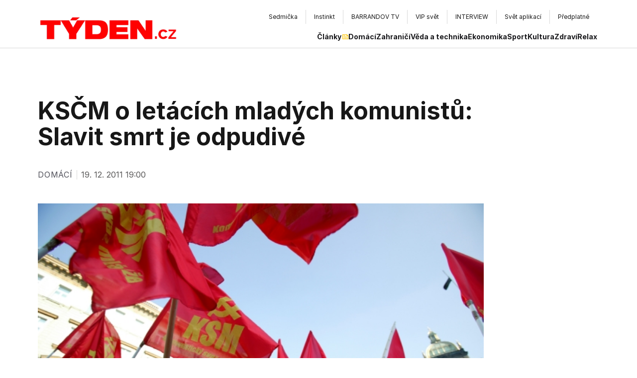

--- FILE ---
content_type: application/javascript; charset=utf-8
request_url: https://www.tyden.cz/_next/static/chunks/app/%5B%5B...page%5D%5D/page-91b0d34b6f89b18e.js
body_size: 523
content:
(self.webpackChunk_N_E=self.webpackChunk_N_E||[]).push([[640],{8631:(e,s,r)=>{Promise.resolve().then(r.t.bind(r,3336,23)),Promise.resolve().then(r.t.bind(r,7761,23)),Promise.resolve().then(r.bind(r,7635)),Promise.resolve().then(r.bind(r,4758)),Promise.resolve().then(r.bind(r,1907)),Promise.resolve().then(r.bind(r,9333)),Promise.resolve().then(r.bind(r,9632)),Promise.resolve().then(r.bind(r,7155)),Promise.resolve().then(r.bind(r,9711)),Promise.resolve().then(r.bind(r,8476)),Promise.resolve().then(r.bind(r,6830)),Promise.resolve().then(r.bind(r,3101)),Promise.resolve().then(r.bind(r,2798))},7635:(e,s,r)=>{"use strict";r.d(s,{default:()=>t});var n=r(3365),i=r(5631),o=r(5840);let t=e=>{let{content:s}=e,r=(0,o.useSearchParams)();return s&&(0,n.jsx)(i.XJ,{content:s,searchParams:r,isArticle:!0})}}},e=>{var s=s=>e(e.s=s);e.O(0,[4290,2621,7910,6954,6804,8069,3187,8476,2347,6239,7358],()=>s(8631)),_N_E=e.O()}]);